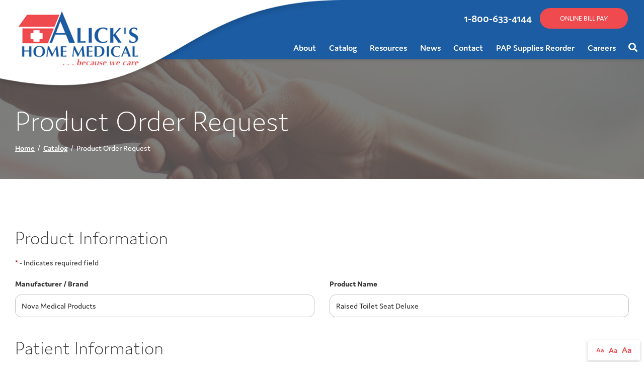

--- FILE ---
content_type: text/html; charset=utf-8
request_url: https://www.alicks.com/product-order-request?pid=333
body_size: 7672
content:
<!DOCTYPE html>
<!--[if IE 8]><html lang="en" xmlns="http://www.w3.org/1999/xhtml" class="no-js oldie ie8"><![endif]-->
<!--[if IE 9]><html lang="en" xmlns="http://www.w3.org/1999/xhtml" class="no-js oldie ie9 text-normal"><![endif]-->
<!--[if gt IE 9]><!--><html lang="en" xmlns="http://www.w3.org/1999/xhtml" class="no-js text-normal"><!--<![endif]-->
<head>
    <title>Product Order Request Form | Alick&#039;s Home Medical</title>
    <meta http-equiv="Content-Type" content="text/html; charset=utf-8">
    <meta name="viewport" content="width=device-width, minimum-scale=1">
    <meta name="Keywords" content="product order request form">
<meta name="Description" content="Complete the **COMPANY_NAME** product order request form to learn more about what we offer.">
<meta property="og:title" content="Product Order Request Form">
<meta property="og:description" content="Complete the **COMPANY_NAME** product order request form to learn more about what we offer.">
<meta property="og:url" content="https://www.alicks.com/product-order-request?pid=333">
<meta property="og:image" content="https://www.alicks.com/images/logo.png">
<meta property="og:type" content="website">

    <meta name="author" content="Alick's Home Medical">
    <meta name="generator" content="Forbin PageBuilder 2.0">

    <link rel="apple-touch-icon" sizes="180x180" href="/images/favicon/apple-touch-icon.png">
    <link rel="icon" type="image/png" sizes="32x32" href="/images/favicon/favicon-32x32.png">
    <link rel="icon" type="image/png" sizes="16x16" href="/images/favicon/favicon-16x16.png">
    <link rel="manifest" href="/images/favicon/manifest.json">
    <link rel="mask-icon" href="/images/favicon/safari-pinned-tab.svg" color="#5bbad5">
    <link rel="shortcut icon" href="/images/favicon/favicon.ico">
    <meta name="msapplication-TileColor" content="#da532c">
    <meta name="msapplication-config" content="/images/favicon/browserconfig.xml">
    <meta name="theme-color" content="#ffffff">

    
    <link rel="dns-prefetch" href="//ajax.googleapis.com">
    <link rel="dns-prefetch" href="//cdn.forbin.com">
    <link rel="canonical" href="https://www.alicks.com/product-order-request" />
    <link rel="stylesheet" href="https://cdn.vgmforbin.com/resources/font-awesome/5.9.0/css/all.min.css">
    <link rel="stylesheet" href="/css/main.min.css?v=1765564526">
    <link rel="stylesheet" href="https://use.typekit.net/kyy8kqj.css">

	<script>dataLayer = [];</script>
    
    <!--[if lt IE 9]>
    <script src="//cdn.forbin.com/global/jquery/html5shiv.js"></script>
    <![endif]-->

            <!-- Google Tag Manager -->
        <script>(function(w,d,s,l,i){w[l]=w[l]||[];w[l].push({'gtm.start':
            new Date().getTime(),event:'gtm.js'});var f=d.getElementsByTagName(s)[0],
            j=d.createElement(s),dl=l!='dataLayer'?'&l='+l:'';j.async=true;j.src=
            '//www.googletagmanager.com/gtm.js?id='+i+dl;f.parentNode.insertBefore(j,f);
        })(window,document,'script','dataLayer','GTM-T9S2XKH');</script>
        <!-- End Google Tag Manager -->
        
    <script src="https://cdn.jsdelivr.net/gh/alpinejs/alpine@v2.x.x/dist/alpine.min.js" defer></script>

</head>
<body id="Top" class="product-order-request">
    <!-- Google Tag Manager (noscript) -->
    <noscript aria-hidden="true"><iframe src="//www.googletagmanager.com/ns.html?id=GTM-T9S2XKH" height="0" width="0" style="display:none;visibility:hidden"></iframe></noscript>
    <!-- End Google Tag Manager (noscript) -->
    <script>
    var bannerId = "0";
</script>

<header class="masthead relative bg-white">
    <a href="#content-anchor" class="skip-to-content readeronly reader-focusable" title="Anchor link that skips to main content on page">Skip to Content</a>

    <div class="search-field-wrapper hide">
    <form name="Search" id="Search" action="/search" method="get" autocomplete="off">
        <input type="search" placeholder="Search Site" id="searchfield" class="searchField" name="q" aria-label="Site Search">
        <input type="submit" value="Search" class="button button-primary">
    </form>
    <a href="#" class="close-search" title="Close search field"><img src="/images/icon-close-white.png" alt="Close Icon"></a>
</div>
<div class="mobile-bar">
    <a class="open-mobilemenu d-block d-xl-none text-24 m-0 flex-shrink-0" href="#" title="Opens Site Navigation">
        <span class="fas fa-bars"></span>
        <p class="text-clip">Mobile Menu</p>
    </a>
    <div>
        <a href="https://Alickshomemed.hmebillpay.com" class="button button-primary" title="External link in same tab to online bill pay" target="_blank">BILL PAY</a>
        <a href="tel:18006334144" title="Opens default phone app" class="text-24">
            <i class="fas fa-phone-alt ml-1"></i>
            <p class="text-clip">1-800-633-4144</p>
        </a>
        <a href="#" title="Opens Site Navigation" class="text-24">
            <span class="fas fa-map-marker-alt ml-1"></span>
            <p class="text-clip">Contact Us</p>
    </a>
    </div>
</div>
<div class="d-flex flex-row flex-lg-column flex-xl-row justify-content-center justify-content-xl-between align-items-stretch relative bg-white bg-xl-secondary p-1 p-lg-0">
    <div class="my-0 flex-shrink-md-0 mx-auto mx-md-0">
        <div class="sec-logo relative h-100">
            <a href="/" title="Alick's Home Medical" class="relative p-2 logo">
                <img src="/images/logo.png" alt="logo">
            </a>
        </div>
    </div>

    <div class="d-none d-lg-flex flex-grow-1 justify-content-center justify-content-xl-end bg-lg-secondary">
        <div class="d-flex flex-column justify-content-around align-items-end h-100">
            <div class="nav-top d-none d-xl-flex flex-row align-items-center justify-content-end p-2">
            <div class="d-flex align-items-center mr-2">
                <a href="tel:18006334144" title="Opens default phone app" class="mr-2 text-white text-22">1-800-633-4144</a>    
                <a href="https://Alickshomemed.hmebillpay.com" class="button button-primary mt-0" title="External link in same tab to online bill pay" target="_blank">ONLINE BILL PAY</a></div>
                <div id="google_translate_element"></div>
                    <script type="text/javascript">
                    function googleTranslateElementInit() {
                    new google.translate.TranslateElement({pageLanguage: 'en', includedLanguages: 'en,es', layout: google.translate.TranslateElement.InlineLayout.SIMPLE}, 'google_translate_element');
                    }
                    </script><script type="text/javascript" src="//translate.google.com/translate_a/element.js?cb=googleTranslateElementInit"></script>
                            </div>
            

<nav class="nav-bottom d-none d-md-block h-100" aria-label="Main Navigation">
    <ul class="navigation text-center list-style-none d-flex flex-row justify-content-end align-items-center">
        <li data-navPgId="23" class="menuItem23 relative d-flex align-items-center"><a href="/about" class="headerNav23" target="_self" data-nodisclaimer="true" title="">About</a><ul class="submenu sm-23 list-style-none"><li class="menuSubItem"><a data-nodisclaimer="true" href="/about/our-history" class="headerSubNav29" target="_self" title="About - Our History">Our History</a></li>
</ul>
<li data-navPgId="9" class="menuItem9 relative d-flex align-items-center"><a href="/catalog" class="headerNav9" target="_self" data-nodisclaimer="true" title="">Catalog</a><li data-navPgId="13" class="menuItem13 relative d-flex align-items-center"><a href="/resource-center" class="headerNav13" target="_self" data-nodisclaimer="true" title="">Resources</a><ul class="submenu sm-13 list-style-none"><li class="menuSubItem"><a data-nodisclaimer="true" href="/resource-center/customer-resources" class="headerSubNav57" target="_self" title="Resources - Customer Resources">Customer Resources</a></li>
<li class="menuSubItem"><a data-nodisclaimer="true" href="/resource-center/medical-glossary" class="headerSubNav14" target="_self" title="Resources - Medical Glossary">Medical Glossary</a></li>
<li class="menuSubItem"><a data-nodisclaimer="true" href="/resource-center/medical-health-issues" class="headerSubNav15" target="_self" title="Resources - Medical Health Issues">Medical Health Issues</a></li>
<li class="menuSubItem"><a data-nodisclaimer="true" href="/resource-center/medical-websites" class="headerSubNav17" target="_self" title="Resources - Medical Websites">Medical Websites</a></li>
<li class="menuSubItem"><a data-nodisclaimer="true" href="/resource-center/medicare-guide" class="headerSubNav16" target="_self" title="Resources - Medicare Guide">Medicare Guide</a></li>
<li class="menuSubItem"><a data-nodisclaimer="true" href="/newsletter" class="headerSubNav18" target="_self" title="Resources - Newsletter">Newsletter</a></li>
</ul>
<li data-navPgId="46" class="menuItem46 relative d-flex align-items-center"><a href="/news-events" class="headerNav46" target="_self" data-nodisclaimer="true" title="">News</a><ul class="submenu sm-46 list-style-none"><li class="menuSubItem"><a data-nodisclaimer="true" href="/videos" class="headerSubNav111" target="_self" title="News - Videos">Videos</a></li>
</ul>
<li data-navPgId="2" class="menuItem2 relative d-flex align-items-center"><a href="/contact" class="headerNav2" target="_self" data-nodisclaimer="true" title="">Contact</a><ul class="submenu sm-2 list-style-none"><li class="menuSubItem"><a data-nodisclaimer="true" href="/services" class="headerSubNav33" target="_self" title="Contact - Services">Services</a></li>
<li class="menuSubItem"><a data-nodisclaimer="true" href="/locations" class="headerSubNav19" target="_self" title="Contact - Locations">Locations</a></li>
<li class="menuSubItem"><a data-nodisclaimer="true" href="/review-us" class="headerSubNav175" target="_self" title="Contact - Review Us">Review Us</a></li>
</ul>
<li data-navPgId="87" class="menuItem87 relative d-flex align-items-center"><a href="/pap-supplied-reorder" class="headerNav87" target="_self" data-nodisclaimer="true" title="">PAP Supplies Reorder</a><li data-navPgId="21" class="menuItem21 relative d-flex align-items-center"><a href="/about/careers" class="headerNav21" target="_self" data-nodisclaimer="true" title="">Careers</a>        <li class="inline d-flex align-items-center d-md-flex d-xl-none"><a href="https://Alickshomemed.hmebillpay.com" class="button button-primary" title="External link in same tab to online bill pay" target="_blank">ONLINE BILL PAY</a></li>
        <li class="inline d-flex d-xl-none align-items-center">
            <a href="tel:18006334144" title="Opens default phone app">
                <i class="fas fa-phone-alt ml-1"></i>
                <p class="text-clip">1-800-633-4144</p>
            </a>
        </li>
        <li class="inline d-flex align-items-center">
            <a class="search-icon nav-search" href="#" title="Link opens search input field">
                <span class="fas fa-search"></span>
                <p class="text-clip">Search</p>
            </a>
        </li>
    </ul>
</nav>

        </div>
    </div>
</div>
</header>
<section class="page-title" aria-label="page title" >
	<div class="container relative py-5">
		<h1 class="m-0">Product Order Request</h1>
		<div class="breadcrumbs py-1"><a class="home" href="/">Home</a> <span class="arrow"></span><a href=/catalog title="Go back to the Catalog page">Catalog</a> <span class="arrow"></span>Product Order Request</div>
	</div>
</section>
<main class="content subcontent">
    <div id="content-anchor" class="maincontent">
	<div class="container">
        <p><div class="userMessage"></div>
<form action="/library/FormProcessor.php" enctype="multipart/form-data" id="contactForm" method="post" name="contactForm">
    <input id="hidFormName" name="hidFormName" type="hidden" value="Order Request">
    <input id="hidReferer" name="Page Referer" type="hidden" value="/product-order-request">
    <input id="RC_Validate1430" name="RC_Validate1" type="hidden" value="f6ccb356ce39c7cf950ec06a7e456f73" aria-hidden="true" /><label class="none" for="RC_Validate1520">Remote Captcha 1520</label>
            <input class="none" id="RC_Validate1520" name="RC_Validate2" type="text" value="ff1555ec0c2d7fcad3a03770f9ab238a" aria-hidden="true" /><label class="none" for="RC_Validate9062">Remote Captcha 9062</label>
            <input class="none" id="RC_Validate9062" name="RC_Validate3" autocomplete="noautocomplete" type="text" value="" aria-hidden="true" /><label class="none" for="RC_Validate4626">Remote Captcha 4626</label>
            <div class="none"><input id="RC_Validate4626" name="RC_Validate4" autocomplete="noautocomplete" type="email" value="" /></div>    <ul class="form-contactform flexgrid-row list-style-none">
        <li class="flexcol-xs-12">
            <h3>Product Information</h3>
            <p><span class="required">*</span> - Indicates required field</p>
        </li>
        <li class="flexcol-xs-12 flexcol-md-6">
            <label for="txtManufacturer">Manufacturer / Brand</label>
            <input type="text" title="Manufacturer / Brand" class="text" id="txtManufacturer" value="Nova Medical Products" name="Manufacturer" />
        </li>

        <li class="flexcol-xs-12 flexcol-md-6">
            <label for="txtProductName">Product Name</label>
            <input type="text" title="Product Name" class="text" id="txtProductName" value="Raised Toilet Seat Deluxe" name="Product Name" />
        </li>
        <li class="flexcol-xs-12">
            <h3>Patient Information</h3>
        </li>
        <li class="flexcol-xs-12 flexcol-md-6">
            <label for="txtFirstName">First Name<span class="required">*</span></label>
            <input type="text" class="text" id="txtFirstName" name="+Name[]" required="required" data-parsley-required-message="Enter your first name." />
        </li>
        <li class="flexcol-xs-12 flexcol-md-6">
            <label for="txtLastName">Last Name<span class="required">*</span></label>
            <input type="text" class="text" id="txtLastName" name="+Name[]" required="required" data-parsley-required-message="Enter your last name." />
        </li>
        <li class="flexcol-xs-12 flexcol-md-4">
            <label for="optRelationship">Your Relationship</label>
            <select name="Your_Relationship" id="optRelationship">
                <option selected="selected" value="--- Select One ---">--- Select One ---</option>
                <option value="Myself">Myself</option>
                <option value="Parent">Parent</option>
                <option value="Sibling">Sibling</option>
                <option value="Grandparent">Grandparent</option>
                <option value="Other">Other</option>
            </select>
        </li>
        <li class="flexcol-xs-12 flexcol-md-4">
            <label for="optGender">Gender</label>
            <select name="Gender" id="optGender">
                <option selected="selected" value="--- Select One ---">--- Select One ---</option>
                <option value="Male">Male</option>
                <option value="Female">Female</option>
            </select>
        </li>
        <li class="flexcol-xs-12 flexcol-md-4">
            <label for="txtDOB">Date of Birth</label>
            <input type="text" name="Date of Birth" id="txtDOB" class="datePicker">
        </li>
        <li class="flexcol-xs-12 flexcol-md-6">
            <label for="txtPhone">Phone<span class="required">*</span></label>
            <input type="tel" class="text" id="txtPhone" name="Phone" required="required" title="(XXX) XXX-XXXX" placeholder="(XXX) XXX-XXXX" data-parsley-required-message="Enter your phone number." onblur="updatePhone(this.value)" />
        </li>
        <li class="flexcol-xs-12 flexcol-md-6">
            <label for="txtEmail">Email<span class="required">*</span></label>
            <input type="email" class="text" id="txtEmail" name="Email" required="required" title="Email Address" data-parsley-required-message="Enter your email address." onblur="updateEmail(this.value)" />
        </li>
        <li class="flexcol-xs-12 flexcol-md-6">
            <label for="txtAddress">Address</label>
        	<input type="text" class="text" id="txtAddress" name="Address" />
        </li>
        <li class="flexcol-xs-12 flexcol-md-6">
            <label for="txtAddress2">Address Line 2</label>
        	<input type="text" class="text" id="txtAddress2" name="Address 2" />
        </li>
        <li class="flexcol-xs-12 flexcol-md-4">
            <label for="txtZip">Zip</label>
            <input type="text" class="text zip-mask" id="txtZip" name="Zip" title="Zip - #####" placeholder="#####" />
        </li>
        <li class="flexcol-xs-12 flexcol-md-4">
            <label for="txtCity">City</label>
            <input type="text" class="text" id="txtCity" name="City" title="City" />
        </li>

        <li class="flexcol-xs-12 flexcol-md-4">
            <label for="cboState">State</label>
            <select class="stateBox" id="cboState" name="State" title="US State">
                <option value="">-- Select A State --</option>
                <option value="AL">Alabama</option>
<option value="AK">Alaska</option>
<option value="AZ">Arizona</option>
<option value="AR">Arkansas</option>
<option value="CA">California</option>
<option value="CO">Colorado</option>
<option value="CT">Connecticut</option>
<option value="DE">Delaware</option>
<option value="DC">DC</option>
<option value="FL">Florida</option>
<option value="GA">Georgia</option>
<option value="HI">Hawaii</option>
<option value="ID">Idaho</option>
<option value="IL">Illinois</option>
<option value="IN">Indiana</option>
<option value="IA">Iowa</option>
<option value="KS">Kansas</option>
<option value="KY">Kentucky</option>
<option value="LA">Louisiana</option>
<option value="ME">Maine</option>
<option value="MD">Maryland</option>
<option value="MA">Massachusetts</option>
<option value="MI">Michigan</option>
<option value="MN">Minnesota</option>
<option value="MS">Mississippi</option>
<option value="MO">Missouri</option>
<option value="MT">Montana</option>
<option value="NE">Nebraska</option>
<option value="NV">Nevada</option>
<option value="NH">New Hampshire</option>
<option value="NJ">New Jersey</option>
<option value="NM">New Mexico</option>
<option value="NY">New York</option>
<option value="NC">North Carolina</option>
<option value="ND">North Dakota</option>
<option value="OH">Ohio</option>
<option value="OK">Oklahoma</option>
<option value="OR">Oregon</option>
<option value="PA">Pennsylvania</option>
<option value="RI">Rhode Island</option>
<option value="SC">South Carolina</option>
<option value="SD">South Dakota</option>
<option value="TN">Tennessee</option>
<option value="TX">Texas</option>
<option value="UT">Utah</option>
<option value="VT">Vermont</option>
<option value="VA">Virginia</option>
<option value="WA">Washington</option>
<option value="WV">West Virginia</option>
<option value="WI">Wisconsin</option>
<option value="WY">Wyoming</option>
            </select>
        </li>

        <li class="flexcol-xs-12">
            <h3>Request Information</h3>
        </li>

       <li class="flexcol-xs-12 flexcol-md-4">
            <labelfor="cboRequestType">What can we do for you?<span class="required">*</span></label>
            <select id="cboRequestType" name="Request Type" required data-parsley-required-message="Select how we can help you.">
                <option selected="selected" value="">--- Select One ---</option>
                <option value="I have a question about this product">I have a question about this product</option>
                <option value="I would like to purchase this product">I would like to purchase this product</option>
                <option value="I would like to reorder this product">I would like to reorder this product</option>
            </select>
        </li>

        <li class="flexcol-xs-12 flexcol-md-4">
            <label for="cboHear">How did you hear about us?<span class="required">*</span></label>
            <select class="referral" id="cboHear" name="Referral" required data-parsley-required-message="Select how you heard about us.">
                <option selected="selected" value="">--- Select One ---</option>
                <option value="Friend or Relative">Friend or Relative</option>
                <option value="Print Advertisement">Print Advertisement</option>
                <option value="T.V. Advertisement">T.V. Advertisement</option>
                <option value="Web Site">Web Site</option>
                <option value="Search Engine">Search Engine</option>
                <option value="Social Media">Social Media</option>
                <option value="Myself">Myself</option>
                <option value="Phone Book">Phone Book</option>
                <option value="Other">Other</option>
            </select>
        </li>


        <li class="flexcol-xs-12 flexcol-md-4">
            <label for="cboBestWay">How to reach you?<span class="required">*</span></label>
            <select class="stateBox" id="cboBestWay" name="Best Way To Reach" title="Best Way To Reach You At" required data-parsley-required-message="Select the best way to reach you.">
                <option value="">-- Select How To Reach You --</option>
                <option value="Email">Email</option>
                <option value="Phone">Phone</option>
                <option value="Text">Text</option>
            </select>
        </li>

        <li class="flexcol-xs-12">
            <label for="mtxComments">Questions / Requests<span class="required">*</span></label>
            <textarea id="mtxComments" name="Comments" required rows="5" title="Questions / Comments" required data-parsley-required-message="Enter your question/comments."></textarea>
        </li>
        <li class="flexcol-xs-12">
            <div class="h-captcha" data-sitekey="e8cd376e-0c8d-43d2-b001-b168257803be" data-theme="light"></div>        </li>
        <li class="flexcol-xs-12">
            <input type="submit" value="Send Message" class="button button-primary">
        </li>
    </ul>
</form>

<script>function updatePhone(val) { $('#cboBestWay option:contains("Phone")').html('Phone - ' + val); } function updateEmail(val) { $('#cboBestWay option:contains("Email")').html('Email - ' + val); }</script>
</p>
    </div>
</div></main>

<footer class="footer">
            <div class="sec-footernav">
            <div class="container">
                <div class="footernav row">
    <div class="col-md-4">
        <p class="footer-title">QUICK LINKS</p>
        <ul>
            <li><a href="/" title="Internal link in same tab to home page">Home</a></li>
            <li class="footerNavItem23"><a href="/about" class="footerNav23" target="_self">About</a></li><li class="footerNavItem9"><a href="/catalog" class="footerNav9" target="_self">Catalog</a></li><li class="footerNavItem13"><a href="/resource-center" class="footerNav13" target="_self">Resources</a></li><li class="footerNavItem46"><a href="/news-events" class="footerNav46" target="_self">News</a></li><li class="footerNavItem2"><a href="/contact" class="footerNav2" target="_self">Contact</a></li><li class="footerNavItem87"><a href="/pap-supplied-reorder" class="footerNav87" target="_self">PAP Supplies Reorder</a></li><li class="footerNavItem21"><a href="/about/careers" class="footerNav21" target="_self">Careers</a></li>        </ul>
    </div>
    <div class="col-md-4">
        <p class="footer-title">RESOURCES</p>
        <ul>
            <li><a href="/resource-center/medical-websites" title="Internal link in same tab to medical websites page">Medical Websites</a></li>
            <li><a href="/resource-center/medicare-guide" title="Internal link in same tab to medicare guide page">Medicare Guide</a></li>
            <li><a href="/resource-center/medical-health-issues" title="Internal link in same tab to medical health issues page">Medical Health Issues</a></li>
            <li><a href="/resource-center/medical-glossary" title="Internal link in same tab to medical glossary page">Medical Glossary</a></li>
            <li><a href="/resource-center/customer-resources" title="Internal link in same tab to customer resources page">Customer Resources</a></li>
            <li><a href="/newsletter" title="Internal link in same tab to medicare guide page">Newsletter</a></li>
    </div>
    <div class="col-md-4">
        <p class="footer-title">GET IN TOUCH</p>
        <ul>
        <li><a href="https://www.youtube.com/channel/UCne0hzYDUZdP_hJoxwl2R-w" title="External link in new tab to home page" target="_blank">Find us on YouTube <span class="fab fa-youtube"></span></a></li>
        </ul>
    </div>
</div>
            </div>
        </div>
    
    <div class="sec-copyright bg-dark text-white">
        <div class="container text-center text-md-left">
            <p>
                <a href="/privacy-policy" title="Link to Privacy Policy page" target="_self" data-nodisclaimer="true">Privacy Policy</a> | <a href="/terms-of-use" title="Link to Terms of Use page" target="_self" data-nodisclaimer="true">Terms of Use</a>                <br>&#169; 2026 <a class="noLink" href="/vpanel/" target="_blank">Alick's Home Medical</a>. All rights reserved. Web solutions provided by <a href="https://goo.gl/Rwf1Zx" target="_blank" title="Link opens VGM Forbin in a new window">VGM Forbin</a></p>
            </div>
        </div>
    <div class="overlay-mask"></div>
</footer>
<nav class="mobilemenu sliding-menu d-block d-md-none" aria-label="Mobile Navigation">
    <div class="flex flex-row flex-align-justify flex-align-middle p-2">
        <a href="/" class="logo-mobilemenu" title="Alick's Home Medical"><img title="Go to the Home Page" src="/images/logo-reversed.png" alt="Alick's Home Medical" class="img-center"></a>
        <a href="#" class="close-mobilemenu flex-shrink-0 active ml-2 mt-0"><span>Close</span></a>
    </div>

    <ul class="list-style-none">
        <li class="li-search p-2">
            <form name="Search" id="mobileSearch" action="/search" method="get" autocomplete="off" >
                <input type="search" id="mobileSearchfield" class="searchField" name="q" aria-label="Site Search" placeholder="Search">
                <input type="submit" class="searchSubmit hide" value="Search">
            </form>
        </li>

        <li data-navPgId="23" class="menuItem23"><a href="/about" class="mobileNav23" target="_self" title="">About</a><ul id="mobileSubMenu23" class="submenu right list-style-none"><li id="mobileNavSubItem29" class="menuSubItem"><a href="/about/our-history" class="mobileSubNav29" target="_self" title="Mobile - About - Our History">Our History</a></li>
<li class="back-level"><a href="#" class="backup">Back</a></li></ul>
<li data-navPgId="9" class="menuItem9"><a href="/catalog" class="mobileNav9" target="_self" title="">Catalog</a><li data-navPgId="13" class="menuItem13"><a href="/resource-center" class="mobileNav13" target="_self" title="">Resources</a><ul id="mobileSubMenu13" class="submenu right list-style-none"><li id="mobileNavSubItem57" class="menuSubItem"><a href="/resource-center/customer-resources" class="mobileSubNav57" target="_self" title="Mobile - Resources - Customer Resources">Customer Resources</a></li>
<li id="mobileNavSubItem14" class="menuSubItem"><a href="/resource-center/medical-glossary" class="mobileSubNav14" target="_self" title="Mobile - Resources - Medical Glossary">Medical Glossary</a></li>
<li id="mobileNavSubItem15" class="menuSubItem"><a href="/resource-center/medical-health-issues" class="mobileSubNav15" target="_self" title="Mobile - Resources - Medical Health Issues">Medical Health Issues</a></li>
<li id="mobileNavSubItem17" class="menuSubItem"><a href="/resource-center/medical-websites" class="mobileSubNav17" target="_self" title="Mobile - Resources - Medical Websites">Medical Websites</a></li>
<li id="mobileNavSubItem16" class="menuSubItem"><a href="/resource-center/medicare-guide" class="mobileSubNav16" target="_self" title="Mobile - Resources - Medicare Guide">Medicare Guide</a></li>
<li id="mobileNavSubItem18" class="menuSubItem"><a href="/newsletter" class="mobileSubNav18" target="_self" title="Mobile - Resources - Newsletter">Newsletter</a></li>
<li class="back-level"><a href="#" class="backup">Back</a></li></ul>
<li data-navPgId="46" class="menuItem46"><a href="/news-events" class="mobileNav46" target="_self" title="">News</a><ul id="mobileSubMenu46" class="submenu right list-style-none"><li id="mobileNavSubItem111" class="menuSubItem"><a href="/videos" class="mobileSubNav111" target="_self" title="Mobile - News - Videos">Videos</a></li>
<li class="back-level"><a href="#" class="backup">Back</a></li></ul>
<li data-navPgId="2" class="menuItem2"><a href="/contact" class="mobileNav2" target="_self" title="">Contact</a><ul id="mobileSubMenu2" class="submenu right list-style-none"><li id="mobileNavSubItem33" class="menuSubItem"><a href="/services" class="mobileSubNav33" target="_self" title="Mobile - Contact - Services">Services</a></li>
<li id="mobileNavSubItem19" class="menuSubItem"><a href="/locations" class="mobileSubNav19" target="_self" title="Mobile - Contact - Locations">Locations</a></li>
<li id="mobileNavSubItem175" class="menuSubItem"><a href="/review-us" class="mobileSubNav175" target="_self" title="Mobile - Contact - Review Us">Review Us</a></li>
<li class="back-level"><a href="#" class="backup">Back</a></li></ul>
<li data-navPgId="87" class="menuItem87"><a href="/pap-supplied-reorder" class="mobileNav87" target="_self" title="">PAP Supplies Reorder</a><li data-navPgId="21" class="menuItem21"><a href="/about/careers" class="mobileNav21" target="_self" title="">Careers</a>        <li><a href="https://Alickshomemed.hmebillpay.com" title="External mobile menu link in same tab to online bill pay" target="_blank">Online Bill Pay</a></li>
    </ul>
</nav>
<section aria-label="Text resizer and back to top button">
<div class="site-options">
    <div class="textResizer">
        <a href="#" title="adjust text elements to be normal" class="smlFnt resizerButton pointer" data-style="text-normal">Aa</a>
        <a href="#" title="adjust text elements to be larger" class="mdmFnt resizerButton pointer" data-style="text-medium">Aa</a>
        <a href="#" title="adjust text elements to be vary large" class="lrgFnt resizerButton pointer" data-style="text-large">Aa</a>
    </div>
    <p class="back-to-top"><span class="fas fa-arrow-up"></span></p>
</div>
</section>
<link href="/css/modules/splash-marketing/styles.min.css?v=1765564526" rel="stylesheet">
<noscript id="deferred-styles">
    
    <link rel="stylesheet" href="//ajax.googleapis.com/ajax/libs/jqueryui/1.11.4/themes/smoothness/jquery-ui.min.css">
</noscript>

<!--[if (!IE)|(gt IE 8)]><!-->
<script src="https://ajax.googleapis.com/ajax/libs/jquery/3.3.1/jquery.min.js" integrity="sha384-tsQFqpEReu7ZLhBV2VZlAu7zcOV+rXbYlF2cqB8txI/8aZajjp4Bqd+V6D5IgvKT" crossorigin="anonymous"></script>
<!--<![endif]-->

<!--[if lt IE 9]>
<script src="//ajax.googleapis.com/ajax/libs/jquery/1.9.1/jquery.min.js"></script>
<script src="//cdn.forbin.com/global/jquery/respond.min.js"></script>
<![endif]-->

<script src="https://ajax.googleapis.com/ajax/libs/jqueryui/1.12.1/jquery-ui.min.js" integrity="sha384-Dziy8F2VlJQLMShA6FHWNul/veM9bCkRUaLqr199K94ntO5QUrLJBEbYegdSkkqX" crossorigin="anonymous"></script>
<script async src="/scripts/stacktable.min.js?v=1765564526"></script>
<script async src="/scripts/matchheight.min.js?v=1765564526"></script>
<script>var siteType = "CATALOG";</script>
<script src="https://hcaptcha.com/1/api.js" async defer></script>
    <script src="/scripts/jquery.lazyload.min.js?v=1765564526"></script>
    <script>
        var catalogSlug = 'catalog';
        var cartSlug = 'cart';
    </script>
    <script async src="/scripts/global.js?v=1765564526"></script>
<script src="/modules/site-banner/js/site-banner.js?v=1765564526"></script><script src="/scripts/parsley.min.js?v=1765564526"></script><script src="/modules/forms/js/form.js?v=1765564530"></script>
<script>
    var loadDeferredStyles = function() {
        var addStylesNode = document.getElementById("deferred-styles");
        var replacement = document.createElement("div");
        replacement.innerHTML = addStylesNode.textContent;
        document.body.appendChild(replacement)
        addStylesNode.parentElement.removeChild(addStylesNode);
    };
    var raf = requestAnimationFrame || mozRequestAnimationFrame ||
    webkitRequestAnimationFrame || msRequestAnimationFrame;
    if (raf) raf(function() { window.setTimeout(loadDeferredStyles, 0); });
    else window.addEventListener('load', loadDeferredStyles);
</script>

<script defer src="https://static.cloudflareinsights.com/beacon.min.js/vcd15cbe7772f49c399c6a5babf22c1241717689176015" integrity="sha512-ZpsOmlRQV6y907TI0dKBHq9Md29nnaEIPlkf84rnaERnq6zvWvPUqr2ft8M1aS28oN72PdrCzSjY4U6VaAw1EQ==" data-cf-beacon='{"version":"2024.11.0","token":"5e9f5ac187154993854972c148581367","r":1,"server_timing":{"name":{"cfCacheStatus":true,"cfEdge":true,"cfExtPri":true,"cfL4":true,"cfOrigin":true,"cfSpeedBrain":true},"location_startswith":null}}' crossorigin="anonymous"></script>
</body>
</html>


--- FILE ---
content_type: text/css
request_url: https://www.alicks.com/css/modules/splash-marketing/styles.min.css?v=1765564526
body_size: 15
content:
.dynamic-modal{position:fixed;left:50%;top:50%;text-align:center;-webkit-transform:translate(-50%, -50%);-ms-transform:translate(-50%, -50%);transform:translate(-50%, -50%);max-width:600px;max-height:90%;min-width:300px;overflow:auto;background:#FFFFFF;padding:3em .5em .5em;-webkit-box-shadow:0 0 10px rgba(0,0,0,0.5);box-shadow:0 0 10px rgba(0,0,0,0.5);z-index:11}@media only screen and (min-width: 768px){.dynamic-modal{padding:3em 2em 2em}}.dynamic-modal .close{position:absolute;right:0;top:0;cursor:pointer;width:54px;height:54px;display:block;text-indent:-9999em;background:url("/images/icon-close.png") center no-repeat}.dynamic-modal .dont-show{margin:1em 0 0}.dynamic-modal .close-forever{display:block;color:#FFFFFF;background:#ef4a4e;padding:.5em;font-size:16px;font-size:1rem;cursor:pointer;font-weight:bold;text-decoration:none}.dynamic-modalspan{color:#f2ad4c}.dynamic-modal .splash-message p{padding:1rem}.dynamic-modal .splash-message .yellow.button{float:right;width:50%}.dynamic-modal .splash-message .responsive-table{border:1px solid #CCC;border-collapse:collapse}.dynamic-modal .splash-message .responsive-table td{font-size:18px;font-size:1.125rem;color:#7e8a35}.dynamic-modal .splash-message .responsive-table td:first-child{font-weight:normal}
/*# sourceMappingURL=styles.min.css.map */

--- FILE ---
content_type: application/javascript
request_url: https://www.alicks.com/modules/forms/js/form.js?v=1765564530
body_size: 3285
content:
// jQuery Mask Plugin v1.13.3
// github.com/igorescobar/jQuery-Mask-Plugin
"use strict";!function(t){"function"==typeof define&&define.amd?define(["jquery"],t):"object"==typeof exports?module.exports=t(require("jquery")):t(jQuery||Zepto)}(function(t){var a=function(a,e,n){a=t(a);var r,s=this,o=a.val();e="function"==typeof e?e(a.val(),void 0,a,n):e;var i={invalid:[],getCaret:function(){try{var t,e=0,n=a.get(0),r=document.selection,s=n.selectionStart;return r&&-1===navigator.appVersion.indexOf("MSIE 10")?(t=r.createRange(),t.moveStart("character",a.is("input")?-a.val().length:-a.text().length),e=t.text.length):(s||"0"===s)&&(e=s),e}catch(o){}},setCaret:function(t){try{if(a.is(":focus")){var e,n=a.get(0);n.setSelectionRange?n.setSelectionRange(t,t):n.createTextRange&&(e=n.createTextRange(),e.collapse(!0),e.moveEnd("character",t),e.moveStart("character",t),e.select())}}catch(r){}},events:function(){a.on("input.mask keyup.mask",i.behaviour).on("paste.mask drop.mask",function(){setTimeout(function(){a.keydown().keyup()},100)}).on("change.mask",function(){a.data("changed",!0)}).on("blur.mask",function(){o===a.val()||a.data("changed")||a.triggerHandler("change"),a.data("changed",!1)}).on("blur.mask",function(){o=a.val()}).on("focus.mask",function(a){n.selectOnFocus===!0&&t(a.target).select()}).on("focusout.mask",function(){n.clearIfNotMatch&&!r.test(i.val())&&i.val("")})},getRegexMask:function(){for(var t,a,n,r,o,i,c=[],l=0;l<e.length;l++)t=s.translation[e.charAt(l)],t?(a=t.pattern.toString().replace(/.{1}$|^.{1}/g,""),n=t.optional,r=t.recursive,r?(c.push(e.charAt(l)),o={digit:e.charAt(l),pattern:a}):c.push(n||r?a+"?":a)):c.push(e.charAt(l).replace(/[-\/\\^$*+?.()|[\]{}]/g,"\\$&"));return i=c.join(""),o&&(i=i.replace(new RegExp("("+o.digit+"(.*"+o.digit+")?)"),"($1)?").replace(new RegExp(o.digit,"g"),o.pattern)),new RegExp(i)},destroyEvents:function(){a.off(["input","keydown","keyup","paste","drop","blur","focusout",""].join(".mask "))},val:function(t){var e,n=a.is("input"),r=n?"val":"text";return arguments.length>0?(a[r]()!==t&&a[r](t),e=a):e=a[r](),e},getMCharsBeforeCount:function(t,a){for(var n=0,r=0,o=e.length;o>r&&t>r;r++)s.translation[e.charAt(r)]||(t=a?t+1:t,n++);return n},caretPos:function(t,a,n,r){var o=s.translation[e.charAt(Math.min(t-1,e.length-1))];return o?Math.min(t+n-a-r,n):i.caretPos(t+1,a,n,r)},behaviour:function(a){a=a||window.event,i.invalid=[];var e=a.keyCode||a.which;if(-1===t.inArray(e,s.byPassKeys)){var n=i.getCaret(),r=i.val(),o=r.length,c=o>n,l=i.getMasked(),u=l.length,h=i.getMCharsBeforeCount(u-1)-i.getMCharsBeforeCount(o-1);return i.val(l),!c||65===e&&a.ctrlKey||(8!==e&&46!==e&&(n=i.caretPos(n,o,u,h)),i.setCaret(n)),i.callbacks(a)}},getMasked:function(t){var a,r,o=[],c=i.val(),l=0,u=e.length,h=0,f=c.length,v=1,p="push",d=-1;for(n.reverse?(p="unshift",v=-1,a=0,l=u-1,h=f-1,r=function(){return l>-1&&h>-1}):(a=u-1,r=function(){return u>l&&f>h});r();){var k=e.charAt(l),g=c.charAt(h),m=s.translation[k];m?(g.match(m.pattern)?(o[p](g),m.recursive&&(-1===d?d=l:l===a&&(l=d-v),a===d&&(l-=v)),l+=v):m.optional?(l+=v,h-=v):m.fallback?(o[p](m.fallback),l+=v,h-=v):i.invalid.push({p:h,v:g,e:m.pattern}),h+=v):(t||o[p](k),g===k&&(h+=v),l+=v)}var y=e.charAt(a);return u!==f+1||s.translation[y]||o.push(y),o.join("")},callbacks:function(t){var r=i.val(),s=r!==o,c=[r,t,a,n],l=function(t,a,e){"function"==typeof n[t]&&a&&n[t].apply(this,e)};l("onChange",s===!0,c),l("onKeyPress",s===!0,c),l("onComplete",r.length===e.length,c),l("onInvalid",i.invalid.length>0,[r,t,a,i.invalid,n])}};s.mask=e,s.options=n,s.remove=function(){var t=i.getCaret();return i.destroyEvents(),i.val(s.getCleanVal()),i.setCaret(t-i.getMCharsBeforeCount(t)),a},s.getCleanVal=function(){return i.getMasked(!0)},s.init=function(e){if(e=e||!1,n=n||{},s.byPassKeys=t.jMaskGlobals.byPassKeys,s.translation=t.jMaskGlobals.translation,s.translation=t.extend({},s.translation,n.translation),s=t.extend(!0,{},s,n),r=i.getRegexMask(),e===!1){n.placeholder&&a.attr("placeholder",n.placeholder),"oninput"in t("input")[0]==!1&&"on"===a.attr("autocomplete")&&a.attr("autocomplete","off"),i.destroyEvents(),i.events();var o=i.getCaret();i.val(i.getMasked()),i.setCaret(o+i.getMCharsBeforeCount(o,!0))}else i.events(),i.val(i.getMasked())},s.init(!a.is("input"))};t.maskWatchers={};var e=function(){var e=t(this),r={},s="data-mask-",o=e.attr("data-mask");return e.attr(s+"reverse")&&(r.reverse=!0),e.attr(s+"clearifnotmatch")&&(r.clearIfNotMatch=!0),"true"===e.attr(s+"selectonfocus")&&(r.selectOnFocus=!0),n(e,o,r)?e.data("mask",new a(this,o,r)):void 0},n=function(a,e,n){n=n||{};var r=t(a).data("mask"),s=JSON.stringify,o=t(a).val()||t(a).text();try{return"function"==typeof e&&(e=e(o)),"object"!=typeof r||s(r.options)!==s(n)||r.mask!==e}catch(i){}};t.fn.mask=function(e,r){r=r||{};var s=this.selector,o=t.jMaskGlobals,i=t.jMaskGlobals.watchInterval,c=function(){return n(this,e,r)?t(this).data("mask",new a(this,e,r)):void 0};return t(this).each(c),s&&""!==s&&o.watchInputs&&(clearInterval(t.maskWatchers[s]),t.maskWatchers[s]=setInterval(function(){t(document).find(s).each(c)},i)),this},t.fn.unmask=function(){return clearInterval(t.maskWatchers[this.selector]),delete t.maskWatchers[this.selector],this.each(function(){var a=t(this).data("mask");a&&a.remove().removeData("mask")})},t.fn.cleanVal=function(){return this.data("mask").getCleanVal()},t.applyDataMask=function(a){a=a||t.jMaskGlobals.maskElements;var n=a instanceof t?a:t(a);n.filter(t.jMaskGlobals.dataMaskAttr).each(e)};var r={maskElements:"input,td,span,div",dataMaskAttr:"*[data-mask]",dataMask:!0,watchInterval:300,watchInputs:!0,watchDataMask:!1,byPassKeys:[9,16,17,18,36,37,38,39,40,91],translation:{0:{pattern:/\d/},9:{pattern:/\d/,optional:!0},"#":{pattern:/\d/,recursive:!0},A:{pattern:/[a-zA-Z0-9]/},S:{pattern:/[a-zA-Z]/}}};t.jMaskGlobals=t.jMaskGlobals||{},r=t.jMaskGlobals=t.extend(!0,{},r,t.jMaskGlobals),r.dataMask&&t.applyDataMask(),setInterval(function(){t.jMaskGlobals.watchDataMask&&t.applyDataMask()},r.watchInterval)});

$(function() {
    $('input[type=tel]').mask('(000) 000-0000');
    $('.zip-mask').mask('00000-0000');
    $('.birthDatePicker, .datePicker').mask('00/00/0000');
    $('.ssn-mask').mask('000-00-0000');

    //Date Picker
    $(".birthDatePicker").datepicker( {
        dateFormat: "mm/dd/yy",
        changeYear: true,
        changeMonth: true,
        yearRange: "c-100:+0",
        showAnim: 'slideDown'
    });

    //Date Picker
    $(".datePicker").datepicker( {
        dateFormat: "mm/dd/yy",
        showAnim: 'slideDown'
    });

    // Mask Password
    var retrieveValue=function(){var a=$(this),e=a.data("value");e&&a.val(e)},hideValue=function(){var a=$(this);a.data("value",a.val()),a.val(a.val().replace(/\d/g,"*"))};$(".ssn-mask").focus(retrieveValue),$(".ssn-mask").blur(hideValue);

    $('input[type=number], .numberMask').mask('00000000000000000000');
    $('.money-mask').mask('##############', {'translation': {'#': {pattern: /[0-9,$.]/}}});

    $("input[type='submit']").click(function (event) {
        event.preventDefault();
        var myform = '#' + $(this).closest("form").attr('id');
        var hcaptchaVal = $(myform + ' [name=h-captcha-response]').val();
        if (hcaptchaVal === "") {
            alert("Please complete the captcha before continuing.");
        } else {
            var buttonVal = $(this).val();
            $(this).val('PROCESSING ....');
            $(this).attr('disabled', 'disabled');
            $(myform).parsley({excluded: "input[type=button], input[type=submit], input[type=reset], input[type=hidden], input:hidden, textarea[type=hidden], textarea:hidden"});
            if($(myform).parsley().isValid()) {
                $('.ssn-mask').each(function(event) {
                    retrieveValue.call($(this), event);
                });

                if(document.querySelector('#signature-pad')){
                    document.dispatchEvent(new CustomEvent('attachSignature', {detail: {form: myform, button: $(this), buttonValue: buttonVal}} ));
                } else {
                    $(myform).submit();
                }
            } else {
                $(this).val(buttonVal);
                $(this).removeAttr('disabled');
                $(myform).parsley().validate();
            }
        }
    });

    $('.next').on('click', function (e) {
        e.preventDefault();
        var myformId = '#' + $(this).closest("form").attr('id'), current = $(this).data('currentBlock'),next = $(this).data('nextBlock');
        // only validate going forward. If current group is invalid, do not go further
        // .parsley().validate() returns validation result AND show errors
        if (next > current){
            if (false === $(myformId).parsley().validate('block' + current)){
                return;
            }
        }
        // validation confirmed. go to next step.
        $('.block' + current).hide();
        $('.block' + next).show();
        window.scrollTo(0,0);
    });
});